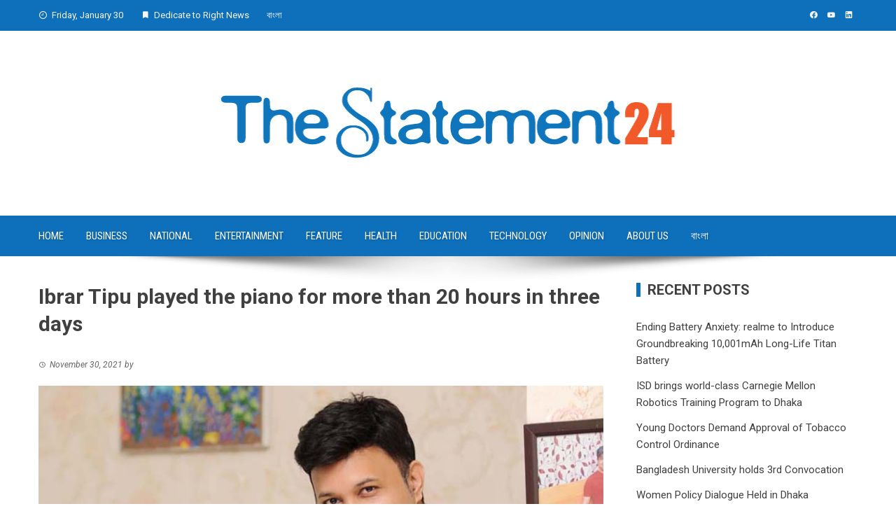

--- FILE ---
content_type: text/html; charset=UTF-8
request_url: https://thestatement24.com/ibrar-tipu-played-the-piano-for-more-than-20-hours-in-three-days/
body_size: 11924
content:
<!DOCTYPE html>
<html lang="en-US">

    <head>
        <meta charset="UTF-8">
        <meta name="viewport" content="width=device-width, initial-scale=1">
        <link rel="profile" href="https://gmpg.org/xfn/11">

        <title>Ibrar Tipu played the piano for more than 20 hours in three days &#8211; TheStatement24</title>
<meta name='robots' content='max-image-preview:large' />
<link rel='dns-prefetch' href='//fonts.googleapis.com' />
<link rel="alternate" type="application/rss+xml" title="TheStatement24 &raquo; Feed" href="https://thestatement24.com/feed/" />
<link rel="alternate" type="application/rss+xml" title="TheStatement24 &raquo; Comments Feed" href="https://thestatement24.com/comments/feed/" />
<link rel="alternate" type="application/rss+xml" title="TheStatement24 &raquo; Ibrar Tipu played the piano for more than 20 hours in three days Comments Feed" href="https://thestatement24.com/ibrar-tipu-played-the-piano-for-more-than-20-hours-in-three-days/feed/" />
<link rel="alternate" title="oEmbed (JSON)" type="application/json+oembed" href="https://thestatement24.com/wp-json/oembed/1.0/embed?url=https%3A%2F%2Fthestatement24.com%2Fibrar-tipu-played-the-piano-for-more-than-20-hours-in-three-days%2F" />
<link rel="alternate" title="oEmbed (XML)" type="text/xml+oembed" href="https://thestatement24.com/wp-json/oembed/1.0/embed?url=https%3A%2F%2Fthestatement24.com%2Fibrar-tipu-played-the-piano-for-more-than-20-hours-in-three-days%2F&#038;format=xml" />
<style id='wp-img-auto-sizes-contain-inline-css'>
img:is([sizes=auto i],[sizes^="auto," i]){contain-intrinsic-size:3000px 1500px}
/*# sourceURL=wp-img-auto-sizes-contain-inline-css */
</style>
<style id='wp-emoji-styles-inline-css'>

	img.wp-smiley, img.emoji {
		display: inline !important;
		border: none !important;
		box-shadow: none !important;
		height: 1em !important;
		width: 1em !important;
		margin: 0 0.07em !important;
		vertical-align: -0.1em !important;
		background: none !important;
		padding: 0 !important;
	}
/*# sourceURL=wp-emoji-styles-inline-css */
</style>
<style id='wp-block-library-inline-css'>
:root{--wp-block-synced-color:#7a00df;--wp-block-synced-color--rgb:122,0,223;--wp-bound-block-color:var(--wp-block-synced-color);--wp-editor-canvas-background:#ddd;--wp-admin-theme-color:#007cba;--wp-admin-theme-color--rgb:0,124,186;--wp-admin-theme-color-darker-10:#006ba1;--wp-admin-theme-color-darker-10--rgb:0,107,160.5;--wp-admin-theme-color-darker-20:#005a87;--wp-admin-theme-color-darker-20--rgb:0,90,135;--wp-admin-border-width-focus:2px}@media (min-resolution:192dpi){:root{--wp-admin-border-width-focus:1.5px}}.wp-element-button{cursor:pointer}:root .has-very-light-gray-background-color{background-color:#eee}:root .has-very-dark-gray-background-color{background-color:#313131}:root .has-very-light-gray-color{color:#eee}:root .has-very-dark-gray-color{color:#313131}:root .has-vivid-green-cyan-to-vivid-cyan-blue-gradient-background{background:linear-gradient(135deg,#00d084,#0693e3)}:root .has-purple-crush-gradient-background{background:linear-gradient(135deg,#34e2e4,#4721fb 50%,#ab1dfe)}:root .has-hazy-dawn-gradient-background{background:linear-gradient(135deg,#faaca8,#dad0ec)}:root .has-subdued-olive-gradient-background{background:linear-gradient(135deg,#fafae1,#67a671)}:root .has-atomic-cream-gradient-background{background:linear-gradient(135deg,#fdd79a,#004a59)}:root .has-nightshade-gradient-background{background:linear-gradient(135deg,#330968,#31cdcf)}:root .has-midnight-gradient-background{background:linear-gradient(135deg,#020381,#2874fc)}:root{--wp--preset--font-size--normal:16px;--wp--preset--font-size--huge:42px}.has-regular-font-size{font-size:1em}.has-larger-font-size{font-size:2.625em}.has-normal-font-size{font-size:var(--wp--preset--font-size--normal)}.has-huge-font-size{font-size:var(--wp--preset--font-size--huge)}.has-text-align-center{text-align:center}.has-text-align-left{text-align:left}.has-text-align-right{text-align:right}.has-fit-text{white-space:nowrap!important}#end-resizable-editor-section{display:none}.aligncenter{clear:both}.items-justified-left{justify-content:flex-start}.items-justified-center{justify-content:center}.items-justified-right{justify-content:flex-end}.items-justified-space-between{justify-content:space-between}.screen-reader-text{border:0;clip-path:inset(50%);height:1px;margin:-1px;overflow:hidden;padding:0;position:absolute;width:1px;word-wrap:normal!important}.screen-reader-text:focus{background-color:#ddd;clip-path:none;color:#444;display:block;font-size:1em;height:auto;left:5px;line-height:normal;padding:15px 23px 14px;text-decoration:none;top:5px;width:auto;z-index:100000}html :where(.has-border-color){border-style:solid}html :where([style*=border-top-color]){border-top-style:solid}html :where([style*=border-right-color]){border-right-style:solid}html :where([style*=border-bottom-color]){border-bottom-style:solid}html :where([style*=border-left-color]){border-left-style:solid}html :where([style*=border-width]){border-style:solid}html :where([style*=border-top-width]){border-top-style:solid}html :where([style*=border-right-width]){border-right-style:solid}html :where([style*=border-bottom-width]){border-bottom-style:solid}html :where([style*=border-left-width]){border-left-style:solid}html :where(img[class*=wp-image-]){height:auto;max-width:100%}:where(figure){margin:0 0 1em}html :where(.is-position-sticky){--wp-admin--admin-bar--position-offset:var(--wp-admin--admin-bar--height,0px)}@media screen and (max-width:600px){html :where(.is-position-sticky){--wp-admin--admin-bar--position-offset:0px}}

/*# sourceURL=wp-block-library-inline-css */
</style><style id='wp-block-heading-inline-css'>
h1:where(.wp-block-heading).has-background,h2:where(.wp-block-heading).has-background,h3:where(.wp-block-heading).has-background,h4:where(.wp-block-heading).has-background,h5:where(.wp-block-heading).has-background,h6:where(.wp-block-heading).has-background{padding:1.25em 2.375em}h1.has-text-align-left[style*=writing-mode]:where([style*=vertical-lr]),h1.has-text-align-right[style*=writing-mode]:where([style*=vertical-rl]),h2.has-text-align-left[style*=writing-mode]:where([style*=vertical-lr]),h2.has-text-align-right[style*=writing-mode]:where([style*=vertical-rl]),h3.has-text-align-left[style*=writing-mode]:where([style*=vertical-lr]),h3.has-text-align-right[style*=writing-mode]:where([style*=vertical-rl]),h4.has-text-align-left[style*=writing-mode]:where([style*=vertical-lr]),h4.has-text-align-right[style*=writing-mode]:where([style*=vertical-rl]),h5.has-text-align-left[style*=writing-mode]:where([style*=vertical-lr]),h5.has-text-align-right[style*=writing-mode]:where([style*=vertical-rl]),h6.has-text-align-left[style*=writing-mode]:where([style*=vertical-lr]),h6.has-text-align-right[style*=writing-mode]:where([style*=vertical-rl]){rotate:180deg}
/*# sourceURL=https://thestatement24.com/wp-includes/blocks/heading/style.min.css */
</style>
<style id='wp-block-search-inline-css'>
.wp-block-search__button{margin-left:10px;word-break:normal}.wp-block-search__button.has-icon{line-height:0}.wp-block-search__button svg{height:1.25em;min-height:24px;min-width:24px;width:1.25em;fill:currentColor;vertical-align:text-bottom}:where(.wp-block-search__button){border:1px solid #ccc;padding:6px 10px}.wp-block-search__inside-wrapper{display:flex;flex:auto;flex-wrap:nowrap;max-width:100%}.wp-block-search__label{width:100%}.wp-block-search.wp-block-search__button-only .wp-block-search__button{box-sizing:border-box;display:flex;flex-shrink:0;justify-content:center;margin-left:0;max-width:100%}.wp-block-search.wp-block-search__button-only .wp-block-search__inside-wrapper{min-width:0!important;transition-property:width}.wp-block-search.wp-block-search__button-only .wp-block-search__input{flex-basis:100%;transition-duration:.3s}.wp-block-search.wp-block-search__button-only.wp-block-search__searchfield-hidden,.wp-block-search.wp-block-search__button-only.wp-block-search__searchfield-hidden .wp-block-search__inside-wrapper{overflow:hidden}.wp-block-search.wp-block-search__button-only.wp-block-search__searchfield-hidden .wp-block-search__input{border-left-width:0!important;border-right-width:0!important;flex-basis:0;flex-grow:0;margin:0;min-width:0!important;padding-left:0!important;padding-right:0!important;width:0!important}:where(.wp-block-search__input){appearance:none;border:1px solid #949494;flex-grow:1;font-family:inherit;font-size:inherit;font-style:inherit;font-weight:inherit;letter-spacing:inherit;line-height:inherit;margin-left:0;margin-right:0;min-width:3rem;padding:8px;text-decoration:unset!important;text-transform:inherit}:where(.wp-block-search__button-inside .wp-block-search__inside-wrapper){background-color:#fff;border:1px solid #949494;box-sizing:border-box;padding:4px}:where(.wp-block-search__button-inside .wp-block-search__inside-wrapper) .wp-block-search__input{border:none;border-radius:0;padding:0 4px}:where(.wp-block-search__button-inside .wp-block-search__inside-wrapper) .wp-block-search__input:focus{outline:none}:where(.wp-block-search__button-inside .wp-block-search__inside-wrapper) :where(.wp-block-search__button){padding:4px 8px}.wp-block-search.aligncenter .wp-block-search__inside-wrapper{margin:auto}.wp-block[data-align=right] .wp-block-search.wp-block-search__button-only .wp-block-search__inside-wrapper{float:right}
/*# sourceURL=https://thestatement24.com/wp-includes/blocks/search/style.min.css */
</style>
<style id='wp-block-search-theme-inline-css'>
.wp-block-search .wp-block-search__label{font-weight:700}.wp-block-search__button{border:1px solid #ccc;padding:.375em .625em}
/*# sourceURL=https://thestatement24.com/wp-includes/blocks/search/theme.min.css */
</style>
<style id='wp-block-paragraph-inline-css'>
.is-small-text{font-size:.875em}.is-regular-text{font-size:1em}.is-large-text{font-size:2.25em}.is-larger-text{font-size:3em}.has-drop-cap:not(:focus):first-letter{float:left;font-size:8.4em;font-style:normal;font-weight:100;line-height:.68;margin:.05em .1em 0 0;text-transform:uppercase}body.rtl .has-drop-cap:not(:focus):first-letter{float:none;margin-left:.1em}p.has-drop-cap.has-background{overflow:hidden}:root :where(p.has-background){padding:1.25em 2.375em}:where(p.has-text-color:not(.has-link-color)) a{color:inherit}p.has-text-align-left[style*="writing-mode:vertical-lr"],p.has-text-align-right[style*="writing-mode:vertical-rl"]{rotate:180deg}
/*# sourceURL=https://thestatement24.com/wp-includes/blocks/paragraph/style.min.css */
</style>
<style id='global-styles-inline-css'>
:root{--wp--preset--aspect-ratio--square: 1;--wp--preset--aspect-ratio--4-3: 4/3;--wp--preset--aspect-ratio--3-4: 3/4;--wp--preset--aspect-ratio--3-2: 3/2;--wp--preset--aspect-ratio--2-3: 2/3;--wp--preset--aspect-ratio--16-9: 16/9;--wp--preset--aspect-ratio--9-16: 9/16;--wp--preset--color--black: #000000;--wp--preset--color--cyan-bluish-gray: #abb8c3;--wp--preset--color--white: #ffffff;--wp--preset--color--pale-pink: #f78da7;--wp--preset--color--vivid-red: #cf2e2e;--wp--preset--color--luminous-vivid-orange: #ff6900;--wp--preset--color--luminous-vivid-amber: #fcb900;--wp--preset--color--light-green-cyan: #7bdcb5;--wp--preset--color--vivid-green-cyan: #00d084;--wp--preset--color--pale-cyan-blue: #8ed1fc;--wp--preset--color--vivid-cyan-blue: #0693e3;--wp--preset--color--vivid-purple: #9b51e0;--wp--preset--gradient--vivid-cyan-blue-to-vivid-purple: linear-gradient(135deg,rgb(6,147,227) 0%,rgb(155,81,224) 100%);--wp--preset--gradient--light-green-cyan-to-vivid-green-cyan: linear-gradient(135deg,rgb(122,220,180) 0%,rgb(0,208,130) 100%);--wp--preset--gradient--luminous-vivid-amber-to-luminous-vivid-orange: linear-gradient(135deg,rgb(252,185,0) 0%,rgb(255,105,0) 100%);--wp--preset--gradient--luminous-vivid-orange-to-vivid-red: linear-gradient(135deg,rgb(255,105,0) 0%,rgb(207,46,46) 100%);--wp--preset--gradient--very-light-gray-to-cyan-bluish-gray: linear-gradient(135deg,rgb(238,238,238) 0%,rgb(169,184,195) 100%);--wp--preset--gradient--cool-to-warm-spectrum: linear-gradient(135deg,rgb(74,234,220) 0%,rgb(151,120,209) 20%,rgb(207,42,186) 40%,rgb(238,44,130) 60%,rgb(251,105,98) 80%,rgb(254,248,76) 100%);--wp--preset--gradient--blush-light-purple: linear-gradient(135deg,rgb(255,206,236) 0%,rgb(152,150,240) 100%);--wp--preset--gradient--blush-bordeaux: linear-gradient(135deg,rgb(254,205,165) 0%,rgb(254,45,45) 50%,rgb(107,0,62) 100%);--wp--preset--gradient--luminous-dusk: linear-gradient(135deg,rgb(255,203,112) 0%,rgb(199,81,192) 50%,rgb(65,88,208) 100%);--wp--preset--gradient--pale-ocean: linear-gradient(135deg,rgb(255,245,203) 0%,rgb(182,227,212) 50%,rgb(51,167,181) 100%);--wp--preset--gradient--electric-grass: linear-gradient(135deg,rgb(202,248,128) 0%,rgb(113,206,126) 100%);--wp--preset--gradient--midnight: linear-gradient(135deg,rgb(2,3,129) 0%,rgb(40,116,252) 100%);--wp--preset--font-size--small: 0.9rem;--wp--preset--font-size--medium: 1.05rem;--wp--preset--font-size--large: clamp(1.39rem, 1.39rem + ((1vw - 0.2rem) * 0.836), 1.85rem);--wp--preset--font-size--x-large: clamp(1.85rem, 1.85rem + ((1vw - 0.2rem) * 1.182), 2.5rem);--wp--preset--font-size--xx-large: clamp(2.5rem, 2.5rem + ((1vw - 0.2rem) * 1.4), 3.27rem);--wp--preset--spacing--20: 0.44rem;--wp--preset--spacing--30: 0.67rem;--wp--preset--spacing--40: 1rem;--wp--preset--spacing--50: 1.5rem;--wp--preset--spacing--60: 2.25rem;--wp--preset--spacing--70: 3.38rem;--wp--preset--spacing--80: 5.06rem;--wp--preset--shadow--natural: 6px 6px 9px rgba(0, 0, 0, 0.2);--wp--preset--shadow--deep: 12px 12px 50px rgba(0, 0, 0, 0.4);--wp--preset--shadow--sharp: 6px 6px 0px rgba(0, 0, 0, 0.2);--wp--preset--shadow--outlined: 6px 6px 0px -3px rgb(255, 255, 255), 6px 6px rgb(0, 0, 0);--wp--preset--shadow--crisp: 6px 6px 0px rgb(0, 0, 0);}:root { --wp--style--global--content-size: 1100px;--wp--style--global--wide-size: 1200px; }:where(body) { margin: 0; }.wp-site-blocks > .alignleft { float: left; margin-right: 2em; }.wp-site-blocks > .alignright { float: right; margin-left: 2em; }.wp-site-blocks > .aligncenter { justify-content: center; margin-left: auto; margin-right: auto; }:where(.wp-site-blocks) > * { margin-block-start: 24px; margin-block-end: 0; }:where(.wp-site-blocks) > :first-child { margin-block-start: 0; }:where(.wp-site-blocks) > :last-child { margin-block-end: 0; }:root { --wp--style--block-gap: 24px; }:root :where(.is-layout-flow) > :first-child{margin-block-start: 0;}:root :where(.is-layout-flow) > :last-child{margin-block-end: 0;}:root :where(.is-layout-flow) > *{margin-block-start: 24px;margin-block-end: 0;}:root :where(.is-layout-constrained) > :first-child{margin-block-start: 0;}:root :where(.is-layout-constrained) > :last-child{margin-block-end: 0;}:root :where(.is-layout-constrained) > *{margin-block-start: 24px;margin-block-end: 0;}:root :where(.is-layout-flex){gap: 24px;}:root :where(.is-layout-grid){gap: 24px;}.is-layout-flow > .alignleft{float: left;margin-inline-start: 0;margin-inline-end: 2em;}.is-layout-flow > .alignright{float: right;margin-inline-start: 2em;margin-inline-end: 0;}.is-layout-flow > .aligncenter{margin-left: auto !important;margin-right: auto !important;}.is-layout-constrained > .alignleft{float: left;margin-inline-start: 0;margin-inline-end: 2em;}.is-layout-constrained > .alignright{float: right;margin-inline-start: 2em;margin-inline-end: 0;}.is-layout-constrained > .aligncenter{margin-left: auto !important;margin-right: auto !important;}.is-layout-constrained > :where(:not(.alignleft):not(.alignright):not(.alignfull)){max-width: var(--wp--style--global--content-size);margin-left: auto !important;margin-right: auto !important;}.is-layout-constrained > .alignwide{max-width: var(--wp--style--global--wide-size);}body .is-layout-flex{display: flex;}.is-layout-flex{flex-wrap: wrap;align-items: center;}.is-layout-flex > :is(*, div){margin: 0;}body .is-layout-grid{display: grid;}.is-layout-grid > :is(*, div){margin: 0;}body{padding-top: 0px;padding-right: 0px;padding-bottom: 0px;padding-left: 0px;}:root :where(.wp-element-button, .wp-block-button__link){background-color: #32373c;border-width: 0;color: #fff;font-family: inherit;font-size: inherit;font-style: inherit;font-weight: inherit;letter-spacing: inherit;line-height: inherit;padding-top: calc(0.667em + 2px);padding-right: calc(1.333em + 2px);padding-bottom: calc(0.667em + 2px);padding-left: calc(1.333em + 2px);text-decoration: none;text-transform: inherit;}.has-black-color{color: var(--wp--preset--color--black) !important;}.has-cyan-bluish-gray-color{color: var(--wp--preset--color--cyan-bluish-gray) !important;}.has-white-color{color: var(--wp--preset--color--white) !important;}.has-pale-pink-color{color: var(--wp--preset--color--pale-pink) !important;}.has-vivid-red-color{color: var(--wp--preset--color--vivid-red) !important;}.has-luminous-vivid-orange-color{color: var(--wp--preset--color--luminous-vivid-orange) !important;}.has-luminous-vivid-amber-color{color: var(--wp--preset--color--luminous-vivid-amber) !important;}.has-light-green-cyan-color{color: var(--wp--preset--color--light-green-cyan) !important;}.has-vivid-green-cyan-color{color: var(--wp--preset--color--vivid-green-cyan) !important;}.has-pale-cyan-blue-color{color: var(--wp--preset--color--pale-cyan-blue) !important;}.has-vivid-cyan-blue-color{color: var(--wp--preset--color--vivid-cyan-blue) !important;}.has-vivid-purple-color{color: var(--wp--preset--color--vivid-purple) !important;}.has-black-background-color{background-color: var(--wp--preset--color--black) !important;}.has-cyan-bluish-gray-background-color{background-color: var(--wp--preset--color--cyan-bluish-gray) !important;}.has-white-background-color{background-color: var(--wp--preset--color--white) !important;}.has-pale-pink-background-color{background-color: var(--wp--preset--color--pale-pink) !important;}.has-vivid-red-background-color{background-color: var(--wp--preset--color--vivid-red) !important;}.has-luminous-vivid-orange-background-color{background-color: var(--wp--preset--color--luminous-vivid-orange) !important;}.has-luminous-vivid-amber-background-color{background-color: var(--wp--preset--color--luminous-vivid-amber) !important;}.has-light-green-cyan-background-color{background-color: var(--wp--preset--color--light-green-cyan) !important;}.has-vivid-green-cyan-background-color{background-color: var(--wp--preset--color--vivid-green-cyan) !important;}.has-pale-cyan-blue-background-color{background-color: var(--wp--preset--color--pale-cyan-blue) !important;}.has-vivid-cyan-blue-background-color{background-color: var(--wp--preset--color--vivid-cyan-blue) !important;}.has-vivid-purple-background-color{background-color: var(--wp--preset--color--vivid-purple) !important;}.has-black-border-color{border-color: var(--wp--preset--color--black) !important;}.has-cyan-bluish-gray-border-color{border-color: var(--wp--preset--color--cyan-bluish-gray) !important;}.has-white-border-color{border-color: var(--wp--preset--color--white) !important;}.has-pale-pink-border-color{border-color: var(--wp--preset--color--pale-pink) !important;}.has-vivid-red-border-color{border-color: var(--wp--preset--color--vivid-red) !important;}.has-luminous-vivid-orange-border-color{border-color: var(--wp--preset--color--luminous-vivid-orange) !important;}.has-luminous-vivid-amber-border-color{border-color: var(--wp--preset--color--luminous-vivid-amber) !important;}.has-light-green-cyan-border-color{border-color: var(--wp--preset--color--light-green-cyan) !important;}.has-vivid-green-cyan-border-color{border-color: var(--wp--preset--color--vivid-green-cyan) !important;}.has-pale-cyan-blue-border-color{border-color: var(--wp--preset--color--pale-cyan-blue) !important;}.has-vivid-cyan-blue-border-color{border-color: var(--wp--preset--color--vivid-cyan-blue) !important;}.has-vivid-purple-border-color{border-color: var(--wp--preset--color--vivid-purple) !important;}.has-vivid-cyan-blue-to-vivid-purple-gradient-background{background: var(--wp--preset--gradient--vivid-cyan-blue-to-vivid-purple) !important;}.has-light-green-cyan-to-vivid-green-cyan-gradient-background{background: var(--wp--preset--gradient--light-green-cyan-to-vivid-green-cyan) !important;}.has-luminous-vivid-amber-to-luminous-vivid-orange-gradient-background{background: var(--wp--preset--gradient--luminous-vivid-amber-to-luminous-vivid-orange) !important;}.has-luminous-vivid-orange-to-vivid-red-gradient-background{background: var(--wp--preset--gradient--luminous-vivid-orange-to-vivid-red) !important;}.has-very-light-gray-to-cyan-bluish-gray-gradient-background{background: var(--wp--preset--gradient--very-light-gray-to-cyan-bluish-gray) !important;}.has-cool-to-warm-spectrum-gradient-background{background: var(--wp--preset--gradient--cool-to-warm-spectrum) !important;}.has-blush-light-purple-gradient-background{background: var(--wp--preset--gradient--blush-light-purple) !important;}.has-blush-bordeaux-gradient-background{background: var(--wp--preset--gradient--blush-bordeaux) !important;}.has-luminous-dusk-gradient-background{background: var(--wp--preset--gradient--luminous-dusk) !important;}.has-pale-ocean-gradient-background{background: var(--wp--preset--gradient--pale-ocean) !important;}.has-electric-grass-gradient-background{background: var(--wp--preset--gradient--electric-grass) !important;}.has-midnight-gradient-background{background: var(--wp--preset--gradient--midnight) !important;}.has-small-font-size{font-size: var(--wp--preset--font-size--small) !important;}.has-medium-font-size{font-size: var(--wp--preset--font-size--medium) !important;}.has-large-font-size{font-size: var(--wp--preset--font-size--large) !important;}.has-x-large-font-size{font-size: var(--wp--preset--font-size--x-large) !important;}.has-xx-large-font-size{font-size: var(--wp--preset--font-size--xx-large) !important;}
/*# sourceURL=global-styles-inline-css */
</style>

<link rel='stylesheet' id='viral-style-css' href='https://thestatement24.com/wp-content/themes/viral/style.css?ver=1.8.56' media='all' />
<style id='viral-style-inline-css'>
:root{--viral-template-color:#0e6fba;--viral-background-color:#FFFFFF;--viral-body-family:'Roboto',serif;--viral-header-family:'Roboto',serif}
/*# sourceURL=viral-style-inline-css */
</style>
<link rel='stylesheet' id='twittericon-css' href='https://thestatement24.com/wp-content/themes/viral/css/twittericon.css?ver=1.8.56' media='all' />
<link rel='stylesheet' id='materialdesignicons-css' href='https://thestatement24.com/wp-content/themes/viral/css/materialdesignicons.css?ver=1.8.56' media='all' />
<link rel='stylesheet' id='owl-carousel-css' href='https://thestatement24.com/wp-content/themes/viral/css/owl.carousel.css?ver=1.8.56' media='all' />
<link rel='stylesheet' id='viral-fonts-css' href='https://fonts.googleapis.com/css?family=Roboto%3A100%2C100i%2C300%2C300i%2C400%2C400i%2C500%2C500i%2C700%2C700i%2C900%2C900i%7CRoboto+Condensed%3A300%2C300i%2C400%2C400i%2C700%2C700i&#038;subset=latin%2Clatin-ext&#038;display=swap' media='all' />
<script src="https://thestatement24.com/wp-includes/js/jquery/jquery.min.js?ver=3.7.1" id="jquery-core-js"></script>
<script src="https://thestatement24.com/wp-includes/js/jquery/jquery-migrate.min.js?ver=3.4.1" id="jquery-migrate-js"></script>
<link rel="https://api.w.org/" href="https://thestatement24.com/wp-json/" /><link rel="alternate" title="JSON" type="application/json" href="https://thestatement24.com/wp-json/wp/v2/posts/1875" /><link rel="EditURI" type="application/rsd+xml" title="RSD" href="https://thestatement24.com/xmlrpc.php?rsd" />
<meta name="generator" content="WordPress 6.9" />
<link rel="canonical" href="https://thestatement24.com/ibrar-tipu-played-the-piano-for-more-than-20-hours-in-three-days/" />
<link rel='shortlink' href='https://thestatement24.com/?p=1875' />
<style>.recentcomments a{display:inline !important;padding:0 !important;margin:0 !important;}</style><link rel="icon" href="https://thestatement24.com/wp-content/uploads/2021/07/cropped-the-statement24-logo-final-Converted1111-1-32x32.jpg" sizes="32x32" />
<link rel="icon" href="https://thestatement24.com/wp-content/uploads/2021/07/cropped-the-statement24-logo-final-Converted1111-1-192x192.jpg" sizes="192x192" />
<link rel="apple-touch-icon" href="https://thestatement24.com/wp-content/uploads/2021/07/cropped-the-statement24-logo-final-Converted1111-1-180x180.jpg" />
<meta name="msapplication-TileImage" content="https://thestatement24.com/wp-content/uploads/2021/07/cropped-the-statement24-logo-final-Converted1111-1-270x270.jpg" />
    </head>

    <body class="wp-singular post-template-default single single-post postid-1875 single-format-standard wp-custom-logo wp-embed-responsive wp-theme-viral group-blog viral-right-sidebar">
                        <div id="vl-page">
            <a class="skip-link screen-reader-text" href="#sq-content">Skip to content</a>
            <header id="vl-masthead" class="vl-site-header " >
                <div class="vl-top-header">
                    <div class="vl-container vl-clearfix">
                        <div class="vl-top-left-header">
                            <span><i class="mdi-clock-time-nine-outline"></i>Friday, January 30</span><span><i class="mdi-bookmark"></i>Dedicate to Right News</span><div class="vl-menu"><ul id="menu-top-menu" class="vl-clearfix"><li id="menu-item-1675" class="menu-item menu-item-type-custom menu-item-object-custom menu-item-1675"><a href="https://bn.thestatement24.com">বাংলা</a></li>
</ul></div>                        </div>

                        <div class="vl-top-right-header">
                            <a class="vl-facebook" href="https://www.facebook.com/thestatement24/" target="_blank"><i class="mdi-facebook"></i></a><a class="vl-youtube" href="https://www.youtube.com/channel/UCH-P1jqRZwSuBNGBoEdNssA" target="_blank"><i class="mdi-youtube"></i></a><a class="vl-linkedin" href="https://www.linkedin.com/in/the-statement-361a73202/" target="_blank"><i class="mdi-linkedin"></i></a>                        </div>
                    </div>
                </div>

                <div class="vl-header">
                    <div class="vl-container">
                                                <div id="vl-site-branding" class="vl-center-logo" >
                            <a href="https://thestatement24.com/" class="custom-logo-link" rel="home"><img width="720" height="144" src="https://thestatement24.com/wp-content/uploads/2021/07/cropped-the-statement24-logo-final-Converted.jpg" class="custom-logo" alt="" decoding="async" srcset="https://thestatement24.com/wp-content/uploads/2021/07/cropped-the-statement24-logo-final-Converted.jpg 720w, https://thestatement24.com/wp-content/uploads/2021/07/cropped-the-statement24-logo-final-Converted-300x60.jpg 300w" sizes="(max-width: 720px) 100vw, 720px" /></a>                        </div><!-- .site-branding -->

                                            </div>
                </div>

                                    <nav id="vl-site-navigation" class="vl-main-navigation vl-full-width-navigation">
                        <div class="vl-container">
                            <a href="#" class="vl-toggle-menu"><span></span></a>
                            <div class="vl-menu vl-clearfix"><ul id="menu-top-header-menu" class="vl-clearfix"><li id="menu-item-879" class="menu-item menu-item-type-custom menu-item-object-custom menu-item-home menu-item-879"><a href="https://thestatement24.com">Home</a></li>
<li id="menu-item-867" class="menu-item menu-item-type-taxonomy menu-item-object-category menu-item-867"><a href="https://thestatement24.com/category/business/">Business</a></li>
<li id="menu-item-873" class="menu-item menu-item-type-taxonomy menu-item-object-category menu-item-873"><a href="https://thestatement24.com/category/national/">National</a></li>
<li id="menu-item-868" class="menu-item menu-item-type-taxonomy menu-item-object-category current-post-ancestor current-menu-parent current-post-parent menu-item-868"><a href="https://thestatement24.com/category/entertainment/">Entertainment</a></li>
<li id="menu-item-869" class="menu-item menu-item-type-taxonomy menu-item-object-category menu-item-869"><a href="https://thestatement24.com/category/feature/">Feature</a></li>
<li id="menu-item-870" class="menu-item menu-item-type-taxonomy menu-item-object-category menu-item-870"><a href="https://thestatement24.com/category/health/">Health</a></li>
<li id="menu-item-871" class="menu-item menu-item-type-taxonomy menu-item-object-category menu-item-871"><a href="https://thestatement24.com/category/education/">Education</a></li>
<li id="menu-item-874" class="menu-item menu-item-type-taxonomy menu-item-object-category menu-item-874"><a href="https://thestatement24.com/category/technology/">Technology</a></li>
<li id="menu-item-875" class="menu-item menu-item-type-taxonomy menu-item-object-category menu-item-875"><a href="https://thestatement24.com/category/opinion/">Opinion</a></li>
<li id="menu-item-878" class="menu-item menu-item-type-post_type menu-item-object-page menu-item-878"><a href="https://thestatement24.com/about-us/">About Us</a></li>
<li id="menu-item-1263" class="menu-item menu-item-type-custom menu-item-object-custom menu-item-1263"><a href="https://bn.thestatement24.com/">বাংলা</a></li>
</ul></div>                        </div>
                    </nav>
                                                    <img src="https://thestatement24.com/wp-content/themes/viral/images/shadow.png" alt="Shadow">
                            </header>

            <div id="vl-content" class="vl-site-content">
<div class="vl-container vl-clearfix">
    <div id="primary" class="content-area">
                        <header class="vl-main-header">
                    <h1>Ibrar Tipu played the piano for more than 20 hours in three days</h1>                </header><!-- .entry-header -->
                
<article id="post-1875" class="vl-article-content post-1875 post type-post status-publish format-standard has-post-thumbnail hentry category-breaking-news category-entertainment tag-ibrar-tipu tag-ibrar-tipu-played-the-piano-for-more-than-20-hours-in-three-days" >
    <header class="entry-header">
        <div class="posted-on"><i class="mdi-clock-time-three-outline"></i><time class="entry-date published updated" datetime="2021-11-30T18:16:04+06:00" >November 30, 2021</time><span class="byline"> by <span class="author vcard"></span></span></div>    </header>

    <div class="entry-content">
        <div class="single-featured-img"><img width="810" height="639" src="https://thestatement24.com/wp-content/uploads/2021/11/Ibrar-Tipu-1.jpg" class="attachment-large size-large wp-post-image" alt="" decoding="async" srcset="https://thestatement24.com/wp-content/uploads/2021/11/Ibrar-Tipu-1.jpg 913w, https://thestatement24.com/wp-content/uploads/2021/11/Ibrar-Tipu-1-300x237.jpg 300w, https://thestatement24.com/wp-content/uploads/2021/11/Ibrar-Tipu-1-768x606.jpg 768w" sizes="(max-width: 810px) 100vw, 810px" /></div><p><img decoding="async" class="aligncenter size-full wp-image-1878" src="https://thestatement24.com/wp-content/uploads/2021/11/Ibrar-Tipu-1.jpg" alt="" width="913" height="720" srcset="https://thestatement24.com/wp-content/uploads/2021/11/Ibrar-Tipu-1.jpg 913w, https://thestatement24.com/wp-content/uploads/2021/11/Ibrar-Tipu-1-300x237.jpg 300w, https://thestatement24.com/wp-content/uploads/2021/11/Ibrar-Tipu-1-768x606.jpg 768w" sizes="(max-width: 913px) 100vw, 913px" /></p>
<p>Popular music director, composer and singer Ibrar Tipu set an impeccable example. He played the piano for more than 20 hours in three days on November 22-24. He also became a judge and played the piano with 81 contestants. Never before in Bangladesh has seen such a captivating arrangement with piano in a musical reality show.<br />
Popular private TV channel RTV is hosting a new music reality show for young people, Danish Presents &#8216;Young Star&#8217;. Ibrar Tipu has created a different kind of frenzy by playing the piano for so long in the piano round of this reality show with the slogan &#8216;Gola Chere Gao&#8217;.</p>
<p>Ibrar Tipu is also working as the judge of this musical reality show produced by Sohag Masud. More work with him as a judge Pratik Hasan and Parashi.</p>
<p>The piano round will be broadcasting on RTV on December 1, 6 and 7 at 8 pm. It will also be seen on the Facebook pages and YouTube channels of ‘RTV Plus’ and ‘RTV reality shows’, said RTV chief Dewan Shamsur Rakib.</p>
<p>Ibrar Tipu said, &#8220;I have been a judge on various music reality shows before, but this is the first time a piano has been rounded up in a reality show in this country. I have played the piano myself with 81 contestants. &#8220;I am very happy to be able to involve myself in this diverse event despite all the hard work. I believe the audience will see something great in the piano round.&#8221;</p>
<p>The TV broadcast of &#8216;Young Star&#8217; started from the studio audition round on 23rd November. It is being broadcast on RTV every Tuesday and Wednesday at 8 pm.</p>
<p>Popular model, actor and presenter Imtu Ratish and dancer, presenter Rouhani Salsabil Labonno are presenting this reality show.</p>
    </div><!-- .entry-content -->

    <footer class="entry-footer">
        <div class="cat-links"><i class="mdi-book-open-outline"></i> Posted in <a href="https://thestatement24.com/category/breaking-news/" rel="category tag">Breaking News</a>, <a href="https://thestatement24.com/category/entertainment/" rel="category tag">Entertainment</a></div><div class="tags-links"><i class="mdi-tag-multiple-outline"></i> Tagged <a href="https://thestatement24.com/tag/ibrar-tipu/" rel="tag">Ibrar Tipu</a>, <a href="https://thestatement24.com/tag/ibrar-tipu-played-the-piano-for-more-than-20-hours-in-three-days/" rel="tag">Ibrar Tipu played the piano for more than 20 hours in three days</a></div>    </footer><!-- .entry-footer -->
</article><!-- #post-## -->
            <nav class="navigation post-navigation">
                <div class="nav-links">
                    <div class="nav-previous">
                        <a href="https://thestatement24.com/call-for-instant-protest-to-violence-against-women/" rel="prev"><span><i class="mdi-chevron-left"></i>Prev</span>Call for instant protest to violence against women</a>                    </div>

                    <div class="nav-next">
                        <a href="https://thestatement24.com/celebrating-bangladeshi-cuisine-at-17th-british-curry-award-in-london/" rel="next"><span>Next<i class="mdi-chevron-right"></i></span>Celebrating Bangladeshi cuisine at 17th British Curry Award in London</a>                    </div>
                </div>
            </nav>

            
<div id="comments" class="comments-area">

    
    
    
    
    	<div id="respond" class="comment-respond">
		<h3 id="reply-title" class="comment-reply-title">Leave a Reply</h3><p class="must-log-in">You must be <a href="https://thestatement24.com/wp-login.php?redirect_to=https%3A%2F%2Fthestatement24.com%2Fibrar-tipu-played-the-piano-for-more-than-20-hours-in-three-days%2F">logged in</a> to post a comment.</p>	</div><!-- #respond -->
	
</div><!-- #comments -->
        
    </div><!-- #primary -->

        <div id="secondary" class="widget-area" >
        
		<aside id="recent-posts-1" class="widget widget_recent_entries">
		<h3 class="widget-title">Recent Posts</h3>
		<ul>
											<li>
					<a href="https://thestatement24.com/ending-battery-anxiety-realme-to-introduce-groundbreaking-10001mah-long-life-titan-battery/">Ending Battery Anxiety: realme to Introduce Groundbreaking 10,001mAh Long-Life Titan Battery</a>
									</li>
											<li>
					<a href="https://thestatement24.com/isd-brings-world-class-carnegie-mellon-robotics-training-program-to-dhaka/">ISD brings world-class Carnegie Mellon Robotics Training Program to Dhaka</a>
									</li>
											<li>
					<a href="https://thestatement24.com/young-doctors-demand-approval-of-tobacco-control-ordinance/">Young Doctors Demand Approval of Tobacco Control Ordinance</a>
									</li>
											<li>
					<a href="https://thestatement24.com/bangladesh-university-holds-3rd-convocation/">Bangladesh University holds 3rd Convocation</a>
									</li>
											<li>
					<a href="https://thestatement24.com/women-policy-dialogue-held-in-dhaka/">Women Policy Dialogue Held in Dhaka</a>
									</li>
					</ul>

		</aside><aside id="recent-comments-1" class="widget widget_recent_comments"><h3 class="widget-title">Recent Comments</h3><ul id="recentcomments"></ul></aside><aside id="viral_timeline-1" class="widget widget_viral_timeline"><h3 class="widget-title">Timeline</h3>            <div class="vl-timeline">
                                    <div class="vl-post-item">
                        <div class="posted-on"><i class="mdi-clock-time-three-outline"></i><time class="entry-date published updated" datetime="2026-01-21T18:37:47+06:00" >January 21, 2026</time><span class="byline"> by <span class="author vcard">Statement Desk</span></span></div>                        <h3><a href="https://thestatement24.com/ending-battery-anxiety-realme-to-introduce-groundbreaking-10001mah-long-life-titan-battery/">Ending Battery Anxiety: realme to Introduce Groundbreaking 10,001mAh Long-Life Titan Battery</a></h3>
                    </div>
                                        <div class="vl-post-item">
                        <div class="posted-on"><i class="mdi-clock-time-three-outline"></i><time class="entry-date published updated" datetime="2026-01-21T18:37:11+06:00" >January 21, 2026</time><span class="byline"> by <span class="author vcard">Statement Desk</span></span></div>                        <h3><a href="https://thestatement24.com/isd-brings-world-class-carnegie-mellon-robotics-training-program-to-dhaka/">ISD brings world-class Carnegie Mellon Robotics Training Program to Dhaka</a></h3>
                    </div>
                                        <div class="vl-post-item">
                        <div class="posted-on"><i class="mdi-clock-time-three-outline"></i><time class="entry-date published updated" datetime="2026-01-19T18:40:50+06:00" >January 19, 2026</time><span class="byline"> by <span class="author vcard">Statement Desk</span></span></div>                        <h3><a href="https://thestatement24.com/young-doctors-demand-approval-of-tobacco-control-ordinance/">Young Doctors Demand Approval of Tobacco Control Ordinance</a></h3>
                    </div>
                                        <div class="vl-post-item">
                        <div class="posted-on"><i class="mdi-clock-time-three-outline"></i><time class="entry-date published updated" datetime="2026-01-19T18:39:12+06:00" >January 19, 2026</time><span class="byline"> by <span class="author vcard">Statement Desk</span></span></div>                        <h3><a href="https://thestatement24.com/bangladesh-university-holds-3rd-convocation/">Bangladesh University holds 3rd Convocation</a></h3>
                    </div>
                                        <div class="vl-post-item">
                        <div class="posted-on"><i class="mdi-clock-time-three-outline"></i><time class="entry-date published updated" datetime="2026-01-19T18:37:41+06:00" >January 19, 2026</time><span class="byline"> by <span class="author vcard">Statement Desk</span></span></div>                        <h3><a href="https://thestatement24.com/women-policy-dialogue-held-in-dhaka/">Women Policy Dialogue Held in Dhaka</a></h3>
                    </div>
                                        <div class="vl-post-item">
                        <div class="posted-on"><i class="mdi-clock-time-three-outline"></i><time class="entry-date published updated" datetime="2026-01-19T18:32:51+06:00" >January 19, 2026</time><span class="byline"> by <span class="author vcard">Statement Desk</span></span></div>                        <h3><a href="https://thestatement24.com/a-bold-step-toward-a-tobacco-free-future/">A Bold Step Toward a Tobacco-Free Future</a></h3>
                    </div>
                                        <div class="vl-post-item">
                        <div class="posted-on"><i class="mdi-clock-time-three-outline"></i><time class="entry-date published updated" datetime="2026-01-19T18:30:16+06:00" >January 19, 2026</time><span class="byline"> by <span class="author vcard">Statement Desk</span></span></div>                        <h3><a href="https://thestatement24.com/oppo-reno15-series-5g-launches-with-bds-largest-120x-zoom-at-the-worlds-longest-sea-beach/">OPPO Reno15 Series 5G Launches with BD’s Largest 120X Zoom at the World’s Longest Sea Beach</a></h3>
                    </div>
                                </div>
            </aside>    </div><!-- #secondary -->
    </div>

</div><!-- #content -->

<footer id="vl-colophon" class="site-footer" >
            <div class="vl-top-footer">
            <div class="vl-container">
                <div class="vl-top-footer-inner vl-clearfix">
                    <div class="vl-footer-1 vl-footer-block">
                        <aside id="viral_personal_info-1" class="widget widget_viral_personal_info">        <div class="vl-personal-info">
            <h3 class="widget-title">Contact Us</h3><div class="vl-pi-image"><img alt="Contact Us" src="https://thestatement24.com/wp-content/uploads/2021/07/cropped-the-statement24-logo-final-Converted1111-1-150x150.jpg"/></div><div class="vl-pi-intro"><a href="/cdn-cgi/l/email-protection" class="__cf_email__" data-cfemail="335a5d555c73475b5640475247565e565d4701071d505c5e">[email&#160;protected]</a></div>        </div>
        </aside>                    </div>

                    <div class="vl-footer-2 vl-footer-block">
                        <aside id="nav_menu-6" class="widget widget_nav_menu"><div class="menu-top-header-menu-container"><ul id="menu-top-header-menu-1" class="menu"><li class="menu-item menu-item-type-custom menu-item-object-custom menu-item-home menu-item-879"><a href="https://thestatement24.com">Home</a></li>
<li class="menu-item menu-item-type-taxonomy menu-item-object-category menu-item-867"><a href="https://thestatement24.com/category/business/">Business</a></li>
<li class="menu-item menu-item-type-taxonomy menu-item-object-category menu-item-873"><a href="https://thestatement24.com/category/national/">National</a></li>
<li class="menu-item menu-item-type-taxonomy menu-item-object-category current-post-ancestor current-menu-parent current-post-parent menu-item-868"><a href="https://thestatement24.com/category/entertainment/">Entertainment</a></li>
<li class="menu-item menu-item-type-taxonomy menu-item-object-category menu-item-869"><a href="https://thestatement24.com/category/feature/">Feature</a></li>
<li class="menu-item menu-item-type-taxonomy menu-item-object-category menu-item-870"><a href="https://thestatement24.com/category/health/">Health</a></li>
<li class="menu-item menu-item-type-taxonomy menu-item-object-category menu-item-871"><a href="https://thestatement24.com/category/education/">Education</a></li>
<li class="menu-item menu-item-type-taxonomy menu-item-object-category menu-item-874"><a href="https://thestatement24.com/category/technology/">Technology</a></li>
<li class="menu-item menu-item-type-taxonomy menu-item-object-category menu-item-875"><a href="https://thestatement24.com/category/opinion/">Opinion</a></li>
<li class="menu-item menu-item-type-post_type menu-item-object-page menu-item-878"><a href="https://thestatement24.com/about-us/">About Us</a></li>
<li class="menu-item menu-item-type-custom menu-item-object-custom menu-item-1263"><a href="https://bn.thestatement24.com/">বাংলা</a></li>
</ul></div></aside>                    </div>

                    <div class="vl-footer-3 vl-footer-block">
                        <aside id="block-14" class="widget widget_block widget_search"><form role="search" method="get" action="https://thestatement24.com/" class="wp-block-search__button-outside wp-block-search__icon-button wp-block-search"    ><label class="wp-block-search__label" for="wp-block-search__input-1" >Search</label><div class="wp-block-search__inside-wrapper" ><input class="wp-block-search__input" id="wp-block-search__input-1" placeholder="" value="" type="search" name="s" required /><button aria-label="Search" class="wp-block-search__button has-icon wp-element-button" type="submit" ><svg class="search-icon" viewBox="0 0 24 24" width="24" height="24">
					<path d="M13 5c-3.3 0-6 2.7-6 6 0 1.4.5 2.7 1.3 3.7l-3.8 3.8 1.1 1.1 3.8-3.8c1 .8 2.3 1.3 3.7 1.3 3.3 0 6-2.7 6-6S16.3 5 13 5zm0 10.5c-2.5 0-4.5-2-4.5-4.5s2-4.5 4.5-4.5 4.5 2 4.5 4.5-2 4.5-4.5 4.5z"></path>
				</svg></button></div></form></aside>                    </div>

                    <div class="vl-footer-4 vl-footer-block">
                        <aside id="block-8" class="widget widget_block">
<h4 class="wp-block-heading">ABOUT US</h4>
</aside><aside id="block-5" class="widget widget_block widget_text">
<p><em>An affiliate of "Next Media" TheStatement24.com is one of the popular news portals. It has begun with a commitment to fearless, investigative, informative and independent journalism. This online portal has started to provide real-time news updates with maximum use of modern technology from July 5, 2021. Latest &amp; breaking news of home and abroad, entertainment, lifestyle, special reports, economics, culture, education, information technology, health, sports, columns and features are included in it.</em></p>
</aside>                    </div>
                </div>
            </div>
        </div>
    
    <div class="vl-bottom-footer">
        <div class="vl-container">
            <div class="vl-site-info">
                WordPress Theme | <a title="Download Viral" href="https://hashthemes.com/wordpress-theme/viral/" target="_blank">Viral</a> by HashThemes            </div><!-- .site-info -->
        </div>
    </div>
</footer>
</div>

<div id="vl-back-top" class="vl-hide"><i class="mdi-chevron-up"></i></div>

<script data-cfasync="false" src="/cdn-cgi/scripts/5c5dd728/cloudflare-static/email-decode.min.js"></script><script type="speculationrules">
{"prefetch":[{"source":"document","where":{"and":[{"href_matches":"/*"},{"not":{"href_matches":["/wp-*.php","/wp-admin/*","/wp-content/uploads/*","/wp-content/*","/wp-content/plugins/*","/wp-content/themes/viral/*","/*\\?(.+)"]}},{"not":{"selector_matches":"a[rel~=\"nofollow\"]"}},{"not":{"selector_matches":".no-prefetch, .no-prefetch a"}}]},"eagerness":"conservative"}]}
</script>
<script src="https://thestatement24.com/wp-content/themes/viral/js/owl.carousel.js?ver=1.8.56" id="owl-carousel-js"></script>
<script src="https://thestatement24.com/wp-content/themes/viral/js/theia-sticky-sidebar.js?ver=1.8.56" id="theia-sticky-sidebar-js"></script>
<script src="https://thestatement24.com/wp-content/themes/viral/js/jquery.superfish.js?ver=1.8.56" id="jquery-superfish-js"></script>
<script id="viral-custom-js-extra">
var viral_localize = {"is_rtl":"false"};
//# sourceURL=viral-custom-js-extra
</script>
<script src="https://thestatement24.com/wp-content/themes/viral/js/custom.js?ver=1.8.56" id="viral-custom-js"></script>
<script id="wp-emoji-settings" type="application/json">
{"baseUrl":"https://s.w.org/images/core/emoji/17.0.2/72x72/","ext":".png","svgUrl":"https://s.w.org/images/core/emoji/17.0.2/svg/","svgExt":".svg","source":{"concatemoji":"https://thestatement24.com/wp-includes/js/wp-emoji-release.min.js?ver=6.9"}}
</script>
<script type="module">
/*! This file is auto-generated */
const a=JSON.parse(document.getElementById("wp-emoji-settings").textContent),o=(window._wpemojiSettings=a,"wpEmojiSettingsSupports"),s=["flag","emoji"];function i(e){try{var t={supportTests:e,timestamp:(new Date).valueOf()};sessionStorage.setItem(o,JSON.stringify(t))}catch(e){}}function c(e,t,n){e.clearRect(0,0,e.canvas.width,e.canvas.height),e.fillText(t,0,0);t=new Uint32Array(e.getImageData(0,0,e.canvas.width,e.canvas.height).data);e.clearRect(0,0,e.canvas.width,e.canvas.height),e.fillText(n,0,0);const a=new Uint32Array(e.getImageData(0,0,e.canvas.width,e.canvas.height).data);return t.every((e,t)=>e===a[t])}function p(e,t){e.clearRect(0,0,e.canvas.width,e.canvas.height),e.fillText(t,0,0);var n=e.getImageData(16,16,1,1);for(let e=0;e<n.data.length;e++)if(0!==n.data[e])return!1;return!0}function u(e,t,n,a){switch(t){case"flag":return n(e,"\ud83c\udff3\ufe0f\u200d\u26a7\ufe0f","\ud83c\udff3\ufe0f\u200b\u26a7\ufe0f")?!1:!n(e,"\ud83c\udde8\ud83c\uddf6","\ud83c\udde8\u200b\ud83c\uddf6")&&!n(e,"\ud83c\udff4\udb40\udc67\udb40\udc62\udb40\udc65\udb40\udc6e\udb40\udc67\udb40\udc7f","\ud83c\udff4\u200b\udb40\udc67\u200b\udb40\udc62\u200b\udb40\udc65\u200b\udb40\udc6e\u200b\udb40\udc67\u200b\udb40\udc7f");case"emoji":return!a(e,"\ud83e\u1fac8")}return!1}function f(e,t,n,a){let r;const o=(r="undefined"!=typeof WorkerGlobalScope&&self instanceof WorkerGlobalScope?new OffscreenCanvas(300,150):document.createElement("canvas")).getContext("2d",{willReadFrequently:!0}),s=(o.textBaseline="top",o.font="600 32px Arial",{});return e.forEach(e=>{s[e]=t(o,e,n,a)}),s}function r(e){var t=document.createElement("script");t.src=e,t.defer=!0,document.head.appendChild(t)}a.supports={everything:!0,everythingExceptFlag:!0},new Promise(t=>{let n=function(){try{var e=JSON.parse(sessionStorage.getItem(o));if("object"==typeof e&&"number"==typeof e.timestamp&&(new Date).valueOf()<e.timestamp+604800&&"object"==typeof e.supportTests)return e.supportTests}catch(e){}return null}();if(!n){if("undefined"!=typeof Worker&&"undefined"!=typeof OffscreenCanvas&&"undefined"!=typeof URL&&URL.createObjectURL&&"undefined"!=typeof Blob)try{var e="postMessage("+f.toString()+"("+[JSON.stringify(s),u.toString(),c.toString(),p.toString()].join(",")+"));",a=new Blob([e],{type:"text/javascript"});const r=new Worker(URL.createObjectURL(a),{name:"wpTestEmojiSupports"});return void(r.onmessage=e=>{i(n=e.data),r.terminate(),t(n)})}catch(e){}i(n=f(s,u,c,p))}t(n)}).then(e=>{for(const n in e)a.supports[n]=e[n],a.supports.everything=a.supports.everything&&a.supports[n],"flag"!==n&&(a.supports.everythingExceptFlag=a.supports.everythingExceptFlag&&a.supports[n]);var t;a.supports.everythingExceptFlag=a.supports.everythingExceptFlag&&!a.supports.flag,a.supports.everything||((t=a.source||{}).concatemoji?r(t.concatemoji):t.wpemoji&&t.twemoji&&(r(t.twemoji),r(t.wpemoji)))});
//# sourceURL=https://thestatement24.com/wp-includes/js/wp-emoji-loader.min.js
</script>

<script defer src="https://static.cloudflareinsights.com/beacon.min.js/vcd15cbe7772f49c399c6a5babf22c1241717689176015" integrity="sha512-ZpsOmlRQV6y907TI0dKBHq9Md29nnaEIPlkf84rnaERnq6zvWvPUqr2ft8M1aS28oN72PdrCzSjY4U6VaAw1EQ==" data-cf-beacon='{"version":"2024.11.0","token":"5f520d1483da460091f44e78bf50c909","r":1,"server_timing":{"name":{"cfCacheStatus":true,"cfEdge":true,"cfExtPri":true,"cfL4":true,"cfOrigin":true,"cfSpeedBrain":true},"location_startswith":null}}' crossorigin="anonymous"></script>
</body>

</html>